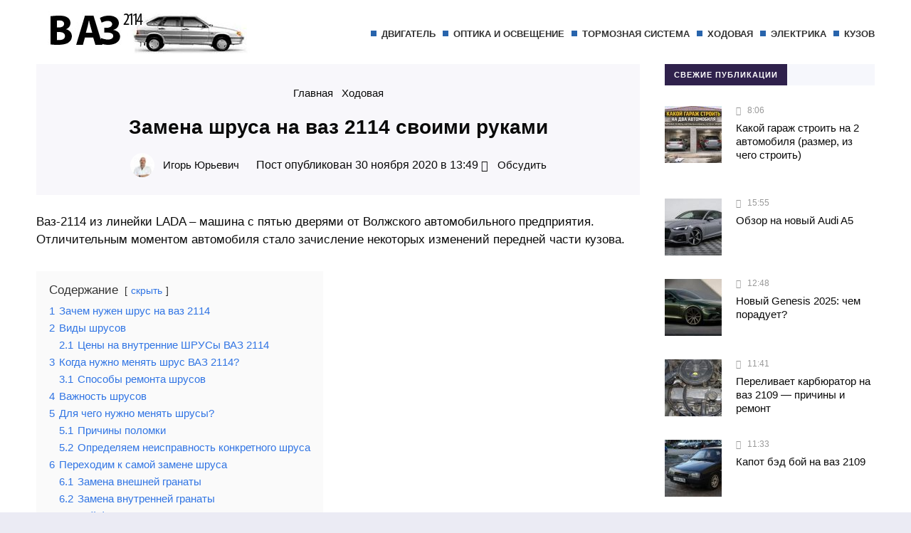

--- FILE ---
content_type: text/html; charset=UTF-8
request_url: https://provaz2114.ru/hodovaya/zamena-shrusa-na-vaz-2114-svoimi-rukami.html
body_size: 16272
content:
<!DOCTYPE html><html lang="ru-RU" class="no-js"><head>  <script>window.yaContextCb=window.yaContextCb||[]</script> <script src="https://yandex.ru/ads/system/context.js" async></script>  <script>window.yaContextCb.push(()=>{
  Ya.Context.AdvManager.render({
    type: 'floorAd',    
    blockId: 'R-A-506043-9'
  })
})</script> <meta name="f715350c151e395ac9c16801a6d45d57" content=""><meta charset="UTF-8"><meta name="viewport" content="width=device-width, initial-scale=1"><link rel="profile" href="https://gmpg.org/xfn/11"> <script data-ad-client="ca-pub-4301147680884978" async src="https://pagead2.googlesyndication.com/pagead/js/adsbygoogle.js"></script> <meta name='robots' content='index, follow, max-image-preview:large, max-snippet:-1, max-video-preview:-1' /><link media="all" href="https://provaz2114.ru/wp-content/cache/autoptimize/css/autoptimize_1888cd58a80f98b786185ff7764a2278.css" rel="stylesheet"><title>Замена шруса на ваз 2114 своими руками</title><meta name="description" content="Если вам необходима замена шруса на ваз 2114 своими руками вы можете сделать это бде проблем по этому пошаговому руководству." /><link rel="canonical" href="https://provaz2114.ru/hodovaya/zamena-shrusa-na-vaz-2114-svoimi-rukami.html" /><meta property="og:locale" content="ru_RU" /><meta property="og:type" content="article" /><meta property="og:title" content="Замена шруса на ваз 2114 своими руками" /><meta property="og:description" content="Если вам необходима замена шруса на ваз 2114 своими руками вы можете сделать это бде проблем по этому пошаговому руководству." /><meta property="og:url" content="https://provaz2114.ru/hodovaya/zamena-shrusa-na-vaz-2114-svoimi-rukami.html" /><meta property="og:site_name" content="ПроВАЗ 2114" /><meta property="article:published_time" content="2020-11-30T10:49:57+00:00" /><meta property="article:modified_time" content="2020-11-30T10:53:05+00:00" /><meta property="og:image" content="https://provaz2114.ru/wp-content/uploads/2020/11/zamena-shrusa-na-vaz-2114-svoimi-rukami.jpg" /><meta property="og:image:width" content="836" /><meta property="og:image:height" content="623" /><meta property="og:image:type" content="image/jpeg" /><meta name="author" content="Игорь Юрьевич" /><meta name="twitter:card" content="summary_large_image" /><meta name="twitter:label1" content="Написано автором" /><meta name="twitter:data1" content="Игорь Юрьевич" /> <script type="application/ld+json" class="yoast-schema-graph">{"@context":"https://schema.org","@graph":[{"@type":"Article","@id":"https://provaz2114.ru/hodovaya/zamena-shrusa-na-vaz-2114-svoimi-rukami.html#article","isPartOf":{"@id":"https://provaz2114.ru/hodovaya/zamena-shrusa-na-vaz-2114-svoimi-rukami.html"},"author":{"name":"Игорь Юрьевич","@id":"https://provaz2114.ru/#/schema/person/527a7e86d59d5d89235f0a63bb7e49bc"},"headline":"Замена шруса на ваз 2114 своими руками","datePublished":"2020-11-30T10:49:57+00:00","dateModified":"2020-11-30T10:53:05+00:00","mainEntityOfPage":{"@id":"https://provaz2114.ru/hodovaya/zamena-shrusa-na-vaz-2114-svoimi-rukami.html"},"wordCount":1065,"commentCount":0,"image":{"@id":"https://provaz2114.ru/hodovaya/zamena-shrusa-na-vaz-2114-svoimi-rukami.html#primaryimage"},"thumbnailUrl":"https://provaz2114.ru/wp-content/uploads/2020/11/zamena-shrusa-na-vaz-2114-svoimi-rukami.jpg","articleSection":["Ходовая"],"inLanguage":"ru-RU","potentialAction":[{"@type":"CommentAction","name":"Comment","target":["https://provaz2114.ru/hodovaya/zamena-shrusa-na-vaz-2114-svoimi-rukami.html#respond"]}]},{"@type":"WebPage","@id":"https://provaz2114.ru/hodovaya/zamena-shrusa-na-vaz-2114-svoimi-rukami.html","url":"https://provaz2114.ru/hodovaya/zamena-shrusa-na-vaz-2114-svoimi-rukami.html","name":"Замена шруса на ваз 2114 своими руками","isPartOf":{"@id":"https://provaz2114.ru/#website"},"primaryImageOfPage":{"@id":"https://provaz2114.ru/hodovaya/zamena-shrusa-na-vaz-2114-svoimi-rukami.html#primaryimage"},"image":{"@id":"https://provaz2114.ru/hodovaya/zamena-shrusa-na-vaz-2114-svoimi-rukami.html#primaryimage"},"thumbnailUrl":"https://provaz2114.ru/wp-content/uploads/2020/11/zamena-shrusa-na-vaz-2114-svoimi-rukami.jpg","datePublished":"2020-11-30T10:49:57+00:00","dateModified":"2020-11-30T10:53:05+00:00","author":{"@id":"https://provaz2114.ru/#/schema/person/527a7e86d59d5d89235f0a63bb7e49bc"},"description":"Если вам необходима замена шруса на ваз 2114 своими руками вы можете сделать это бде проблем по этому пошаговому руководству.","breadcrumb":{"@id":"https://provaz2114.ru/hodovaya/zamena-shrusa-na-vaz-2114-svoimi-rukami.html#breadcrumb"},"inLanguage":"ru-RU","potentialAction":[{"@type":"ReadAction","target":["https://provaz2114.ru/hodovaya/zamena-shrusa-na-vaz-2114-svoimi-rukami.html"]}]},{"@type":"ImageObject","inLanguage":"ru-RU","@id":"https://provaz2114.ru/hodovaya/zamena-shrusa-na-vaz-2114-svoimi-rukami.html#primaryimage","url":"https://provaz2114.ru/wp-content/uploads/2020/11/zamena-shrusa-na-vaz-2114-svoimi-rukami.jpg","contentUrl":"https://provaz2114.ru/wp-content/uploads/2020/11/zamena-shrusa-na-vaz-2114-svoimi-rukami.jpg","width":836,"height":623},{"@type":"BreadcrumbList","@id":"https://provaz2114.ru/hodovaya/zamena-shrusa-na-vaz-2114-svoimi-rukami.html#breadcrumb","itemListElement":[{"@type":"ListItem","position":1,"name":"Главная страница","item":"https://provaz2114.ru/"},{"@type":"ListItem","position":2,"name":"Замена шруса на ваз 2114 своими руками"}]},{"@type":"WebSite","@id":"https://provaz2114.ru/#website","url":"https://provaz2114.ru/","name":"ПроВАЗ 2114","description":"полезные советы по ремонту ваз 2114","potentialAction":[{"@type":"SearchAction","target":{"@type":"EntryPoint","urlTemplate":"https://provaz2114.ru/?s={search_term_string}"},"query-input":{"@type":"PropertyValueSpecification","valueRequired":true,"valueName":"search_term_string"}}],"inLanguage":"ru-RU"},{"@type":"Person","@id":"https://provaz2114.ru/#/schema/person/527a7e86d59d5d89235f0a63bb7e49bc","name":"Игорь Юрьевич","image":{"@type":"ImageObject","inLanguage":"ru-RU","@id":"https://provaz2114.ru/#/schema/person/image/","url":"https://secure.gravatar.com/avatar/bed619549a0ac3de853cee80827bbaf6f87776fac84bfb7eb46084416c28ab00?s=96&d=mm&r=g","contentUrl":"https://secure.gravatar.com/avatar/bed619549a0ac3de853cee80827bbaf6f87776fac84bfb7eb46084416c28ab00?s=96&d=mm&r=g","caption":"Игорь Юрьевич"},"description":"Сколько себя помню, занимаюсь автомобилями марки ВАЗ, долго проработал в сервисе. Если у вас возникли, какие либо вопросы по статье, задавайте их в комментариях."}]}</script> <link href='https://fonts.gstatic.com' crossorigin='anonymous' rel='preconnect' /><link rel="alternate" title="oEmbed (JSON)" type="application/json+oembed" href="https://provaz2114.ru/wp-json/oembed/1.0/embed?url=https%3A%2F%2Fprovaz2114.ru%2Fhodovaya%2Fzamena-shrusa-na-vaz-2114-svoimi-rukami.html" /><link rel="alternate" title="oEmbed (XML)" type="text/xml+oembed" href="https://provaz2114.ru/wp-json/oembed/1.0/embed?url=https%3A%2F%2Fprovaz2114.ru%2Fhodovaya%2Fzamena-shrusa-na-vaz-2114-svoimi-rukami.html&#038;format=xml" /><link rel='stylesheet' id='dashicons-css' href='https://provaz2114.ru/wp-includes/css/dashicons.min.css' type='text/css' media='all' /><link rel="https://api.w.org/" href="https://provaz2114.ru/wp-json/" /><link rel="alternate" title="JSON" type="application/json" href="https://provaz2114.ru/wp-json/wp/v2/posts/2444" /><style>.logo-title a{background-image: url('https://provaz2114.ru/wp-content/uploads/2020/12/logotip.jpg'); background-repeat: no-repeat;  width: 300px; height:80px} .maincol{float:left; margin-right: 3%} @media only screen and (max-width:1024px){.gp-mob-menu-wrap{padding-top: 50px}.gp-mob-menu-close {top:0}}#backtop {bottom:15px}a, .cat-col-item-no-thumb .home-cat-title a, .more-news-item h2 a, .gp-recent-posts-widget ul li a, ol.commentlist li .reply, .next-title a,.prev-title a{color:#0a0a0a}.text-title a {color:#333333} .post-content a  {color: #0a0a0a}a:hover, .post-content  a:hover, h2.post-title a:hover,   ol.commentlist li .reply:hover, .post-header a:hover, .cat-col-item-no-thumb .home-cat-title a:hover, .more-news-item h2 a:hover, .gp-recent-posts-widget ul li a:hover, .next-title a:hover,.prev-title a:hover, .gp-comment-form .gp-wpcf7-note a:hover, .logged-in-as a:hover, .gp-post-tags a:hover  {color: #0a0a0a}body{background: #EBEBF4; color:#0a0a0a} .top-header{background:#12c2e9; background:-webkit-linear-gradient(to right, #12c2e9, #c471ed); background:linear-gradient(to right, #12c2e9, #c471ed)}ul.top-header-nav li a{color:#fff}.top-header-menu::-webkit-scrollbar-thumb{background:#ac76e2}.toggle-search {background:#12c2e9; color:#fff}.menunav li a, .menunav .sf-sub-indicator:after {color:#333}.menunav li a:before {background: #2864ac}.menunav ul li ul {background:#fff}.menunav ul li ul li a, .menunav ul.sub-menu .sf-sub-indicator:after{color:#333} #menu-icon, .gp-mob-menu-close, .mob-search  .searchSubmit {color: #fff;  background: #ee4540}@media only screen and (max-width:1100px){ .gp-mob-menu {background:#333} .menunav li a, .mob-search .s {color:#fff!important}.gp-mob-menu-title {color: #666;  border-bottom: 1px solid #666} .menunav ul li ul{border-left:5px solid #5bd1d7}.gp-mob-menu::-webkit-scrollbar-thumb{background:#ac76e2}}.home-cat1 {background:#ff487e}.home-cat2 span{background:#b96b9f}.home-cat3 span{background:#22b9ca}.home-cat4 span{background:#69779b}.home-cat5 span{background:#bf81ff}.home-cat6 span{background:#32dbc6}.home-cat7 span{background:#7194fc}.home-cat8 span{background:#f77fee}#backtop,  .toggle-comments, .comment-form input[type="submit"], .comments-box .navigation .nav-previous a:before, .comments-box .navigation .nav-next a:before, .widget #searchsubmit,   a.read-more, .wp-pagenavi a:hover, .owl-prev,.owl-next, .owl-dot.active span,.owl-dot:hover span,.owl-prev,.owl-next, .wpcf7 input[type="submit"], .gp404 .searchSubmit, .post-password-form input[type="submit"]{color:#ffffff; background:#15378e} #backtop:hover,  .toggle-comments:hover, .comment-form input[type="submit"]:hover, .widget #searchsubmit:hover, a.read-more:hover,   .owl-prev:hover,.owl-next:hover, .wpcf7 input[type="submit"]:hover, .gp404 .searchSubmit:hover, .post-password-form input[type="submit"]:hover{color:#ffffff; background:#113f67}.footer-content{background:#12c2e9; background:-webkit-linear-gradient(to right, #12c2e9, #9e774b); background:linear-gradient(to right, #12c2e9, #9e774b)}.footer-content,.footer-content a{color:#fff}.footer-content a:hover{color:#333}blockquote {background: #f7f6fb; color:#444444; border-left:10px solid #3a97f8}.widget-title span{color:#fff;margin:0;background:#2f214c}.comments-box{height:auto;width:100%;transition:all .5s ease;overflow:visible; margin-top: 50px}a.page-numbers, a.post-page-numbers{background-color:#f7f6fb; color:#333333}.nav-links .current, a.page-numbers:hover, .post-page-numbers.current, a.post-page-numbers:hover  {background-color:#00b09b; color:#ffffff}.gp-about-mail:before,.gp-about-phone:before,.gp-about-legal:before{background:#12c2e9}.post-header{background:rgba(247,246,251,0.8)}#comments {display: block; height: 50px}</style> <script type="text/javascript" >(function(m,e,t,r,i,k,a){m[i]=m[i]||function(){(m[i].a=m[i].a||[]).push(arguments)};
        m[i].l=1*new Date();k=e.createElement(t),a=e.getElementsByTagName(t)[0],k.async=1,k.src=r,a.parentNode.insertBefore(k,a)})
    (window, document, "script", "https://mc.yandex.ru/metrika/tag.js", "ym");

    ym(53995492, "init", {
        id:53995492,
        clickmap:true,
        trackLinks:true,
        accurateTrackBounce:false,
        webvisor:true,
	        });</script> <noscript><div><img src="https://mc.yandex.ru/watch/53995492" style="position:absolute; left:-9999px;" alt="" /></div></noscript><link rel="icon" href="https://provaz2114.ru/wp-content/uploads/2019/06/logotip-1.jpg" sizes="32x32" /><link rel="icon" href="https://provaz2114.ru/wp-content/uploads/2019/06/logotip-1.jpg" sizes="192x192" /><link rel="apple-touch-icon" href="https://provaz2114.ru/wp-content/uploads/2019/06/logotip-1.jpg" /><meta name="msapplication-TileImage" content="https://provaz2114.ru/wp-content/uploads/2019/06/logotip-1.jpg" /><meta name="google-site-verification" content="J4O7SXrV3BBXYV5OV3z-KTr3vad0dtVsVb7NrfA3qg4" /></head><body data-rsssl=1 class="wp-singular post-template-default single single-post postid-2444 single-format-standard wp-theme-citynews2" itemscope itemtype="http://schema.org/WebPage"><div class="wrap"><header class="gp-clearfix"  itemscope itemtype="http://schema.org/WPHeader"><div class="port"><div class="site-title logo-title"> <span itemprop="name"><a href="/">ПроВАЗ 2114</a></span></div><div class="gp-mob-panel"> <!--noindex--><a  id="menu-icon" rel="nofollow" href="#"></a><!--/noindex--></div><div class="gp-mob-menu"><div class="gp-mob-menu-wrap"><div class="gp-mob-menu-close"></div> <span class="gp-mob-menu-title">Меню сайта</span><div id="menu" class="menunav" itemscope itemtype="http://www.schema.org/SiteNavigationElement"><div class="menu-glavnoe-menyu-container"><ul id="menu-glavnoe-menyu" class="top-menu sf-menu"><li id="menu-item-24" class="menu-item menu-item-type-taxonomy menu-item-object-category menu-item-24"><a href="https://provaz2114.ru/dvigatel" itemprop="url"><span itemprop="name">Двигатель</span></a></li><li id="menu-item-25" class="menu-item menu-item-type-taxonomy menu-item-object-category menu-item-25"><a href="https://provaz2114.ru/optika-i-osveshhenie" itemprop="url"><span itemprop="name">Оптика и освещение</span></a></li><li id="menu-item-26" class="menu-item menu-item-type-taxonomy menu-item-object-category menu-item-26"><a href="https://provaz2114.ru/tormoznaya-sistema" itemprop="url"><span itemprop="name">Тормозная система</span></a></li><li id="menu-item-27" class="menu-item menu-item-type-taxonomy menu-item-object-category current-post-ancestor current-menu-parent current-post-parent menu-item-27"><a href="https://provaz2114.ru/hodovaya" itemprop="url"><span itemprop="name">Ходовая</span></a></li><li id="menu-item-49" class="menu-item menu-item-type-taxonomy menu-item-object-category menu-item-49"><a href="https://provaz2114.ru/elektrika" itemprop="url"><span itemprop="name">Электрика</span></a></li><li id="menu-item-188" class="menu-item menu-item-type-taxonomy menu-item-object-category menu-item-188"><a href="https://provaz2114.ru/kuzov" itemprop="url"><span itemprop="name">Кузов</span></a></li></ul></div></div><span class="gp-mob-menu-title">Поиск по сайту</span><div class="mob-search gp-clearfix"><form method="get" class="searchform" action="https://provaz2114.ru/"> <input type="text" class="s" name="s" onblur="if(this.value=='')this.value='Что будем искать?';" onfocus="if(this.value=='Что будем искать?')this.value='';" value="Что будем искать?"> <input type="submit" class="searchSubmit" value="Найти"></form></div></div></div></div></header><main class="gp-clearfix"><div class="port gp-clearfix"><div class="maincol"><article id="post-2444" class="gp-clearfix post-2444 post type-post status-publish format-standard has-post-thumbnail hentry category-hodovaya"  itemscope itemtype="http://schema.org/NewsArticle"><div class="post-header"><div class="breadcrumbs gp-clearfix" itemscope itemtype="http://schema.org/BreadcrumbList"><span itemprop="itemListElement" itemscope itemtype="http://schema.org/ListItem"><a class="breadcrumbs__link" href="https://provaz2114.ru/" itemprop="item"><span itemprop="name">Главная</span></a><meta itemprop="position" content="1" /></span><span class="breadcrumbs__separator">&nbsp; <span class="dashicons dashicons-arrow-right-alt"></span> &nbsp;</span><span itemprop="itemListElement" itemscope itemtype="http://schema.org/ListItem"><a class="breadcrumbs__link" href="https://provaz2114.ru/hodovaya" itemprop="item"><span itemprop="name">Ходовая</span></a><meta itemprop="position" content="2" /></span></div><h1 class="post-title" itemprop="headline">Замена шруса на ваз 2114 своими руками</h1> <span class="entry-author" itemprop="author" content="Игорь Юрьевич"> <noscript><img class="avatar" src="https://provaz2114.ru/wp-content/uploads/2020/12/shostak-igor-viktorovich-40x40.jpg" alt="Игорь Юрьевич"></noscript><img class="lazyload avatar" src='data:image/svg+xml,%3Csvg%20xmlns=%22http://www.w3.org/2000/svg%22%20viewBox=%220%200%20210%20140%22%3E%3C/svg%3E' data-src="https://provaz2114.ru/wp-content/uploads/2020/12/shostak-igor-viktorovich-40x40.jpg" alt="Игорь Юрьевич"> <a href="https://provaz2114.ru/author/yurivemv">Игорь Юрьевич</a></span> Пост опубликован 30 ноября 2020 в 13:49 <span class="entry-comment"><!--noindex--><a 
href="#comments"rel="nofollow"> &nbsp;Обсудить</a><!--/noindex--> </span></div><div class="post-content" itemprop="articleBody"><p>Ваз-2114 из линейки LADA – машина с пятью дверями от Волжского автомобильного предприятия. Отличительным моментом автомобиля стало зачисление некоторых изменений передней части кузова.</p><div class="lwptoc lwptoc-autoWidth lwptoc-baseItems lwptoc-light lwptoc-notInherit" data-smooth-scroll="1" data-smooth-scroll-offset="24"><div class="lwptoc_i"><div class="lwptoc_header"> <b class="lwptoc_title">Содержание</b> <span class="lwptoc_toggle"> <a href="#" class="lwptoc_toggle_label" data-label="показать">скрыть</a> </span></div><div class="lwptoc_items lwptoc_items-visible"><div class="lwptoc_itemWrap"><div class="lwptoc_item"> <a href="#Zacem_nuzen_srus_na_vaz_2114"> <span class="lwptoc_item_number">1</span> <span class="lwptoc_item_label">Зачем нужен шрус на ваз 2114</span> </a></div><div class="lwptoc_item"> <a href="#Vidy_srusov"> <span class="lwptoc_item_number">2</span> <span class="lwptoc_item_label">Виды шрусов</span> </a><div class="lwptoc_itemWrap"><div class="lwptoc_item"> <a href="#Ceny_na_vnutrennie_SRUSy_VAZ_2114"> <span class="lwptoc_item_number">2.1</span> <span class="lwptoc_item_label">Цены на внутренние ШРУСы ВАЗ 2114</span> </a></div></div></div><div class="lwptoc_item"> <a href="#Kogda_nuzno_menat_srus_VAZ_2114"> <span class="lwptoc_item_number">3</span> <span class="lwptoc_item_label">Когда нужно менять шрус ВАЗ 2114?</span> </a><div class="lwptoc_itemWrap"><div class="lwptoc_item"> <a href="#Sposoby_remonta_srusov"> <span class="lwptoc_item_number">3.1</span> <span class="lwptoc_item_label">Способы ремонта шрусов</span> </a></div></div></div><div class="lwptoc_item"> <a href="#Vaznost_srusov"> <span class="lwptoc_item_number">4</span> <span class="lwptoc_item_label">Важность шрусов</span> </a></div><div class="lwptoc_item"> <a href="#Dla_cego_nuzno_menat_srusy"> <span class="lwptoc_item_number">5</span> <span class="lwptoc_item_label">Для чего нужно менять шрусы?</span> </a><div class="lwptoc_itemWrap"><div class="lwptoc_item"> <a href="#Priciny_polomki"> <span class="lwptoc_item_number">5.1</span> <span class="lwptoc_item_label">Причины поломки</span> </a></div><div class="lwptoc_item"> <a href="#Opredelaem_neispravnost_konkretnogo_srusa"> <span class="lwptoc_item_number">5.2</span> <span class="lwptoc_item_label">Определяем неисправность конкретного шруса</span> </a></div></div></div><div class="lwptoc_item"> <a href="#Perehodim_k_samoj_zamene_srusa"> <span class="lwptoc_item_number">6</span> <span class="lwptoc_item_label">Переходим к самой замене шруса</span> </a><div class="lwptoc_itemWrap"><div class="lwptoc_item"> <a href="#Zamena_vnesnej_granaty"> <span class="lwptoc_item_number">6.1</span> <span class="lwptoc_item_label">Замена внешней гранаты</span> </a></div><div class="lwptoc_item"> <a href="#Zamena_vnutrennej_granaty"> <span class="lwptoc_item_number">6.2</span> <span class="lwptoc_item_label">Замена внутренней гранаты</span> </a></div></div></div><div class="lwptoc_item"> <a href="#U_kakoj_firmy_vygodnee_kupit_granaty"> <span class="lwptoc_item_number">7</span> <span class="lwptoc_item_label">У какой фирмы выгоднее купить гранаты?</span> </a><div class="lwptoc_itemWrap"><div class="lwptoc_item"> <a href="#Posledstvia_zameny"> <span class="lwptoc_item_number">7.1</span> <span class="lwptoc_item_label">Последствия замены</span> </a></div></div></div></div></div></div></div><h2><span id="Zacem_nuzen_srus_na_vaz_2114">Зачем нужен шрус на ваз 2114</span></h2><p>Гранаты, или по-другому шарниры равных угловых скоростей позволяют автомобилю свободно поворачивать в разные стороны, а также обеспечивают энергию вращения колёс машины. Они являются важнейшими частями автомобиля, поэтому за ними необходимо тщательно следить и ухаживать.</p><p><iframe title="КАК ПОМЕНЯТЬ ВНУТРЕННИЙ ШРУС (ГРАНАТУ). ВАЗ 2114" width="500" height="281" data-src="https://www.youtube.com/embed/iWO_oK-DDNU?feature=oembed" frameborder="0" allow="accelerometer; autoplay; clipboard-write; encrypted-media; gyroscope; picture-in-picture; web-share" referrerpolicy="strict-origin-when-cross-origin" allowfullscreen></iframe></p><h2><span id="Vidy_srusov">Виды шрусов</span></h2><ul><li><em>Шариковый</em>. Самый работоспособный и проверенный вид шрусов.</li><li><em>Трипоидный</em>. Применяется не только в легковужках, но и в грузовиках и так далее. Вместо шариков у него задействованы ролики.</li><li><em>Спаренный</em>. У данного вида более прочный материал и более плавное движение.</li><li><em>Кулачковый</em>. Предназначен для тяжеловесов: грузовики, автобусы, фуры и т.д. Структурой являются 2 вилки, которые способны выдержать огромные нагрузки, и парочка фасонных дисков.</li></ul><p><img itemprop="image" class="alignnone wp-image-2448" data-src="https://provaz2114.ru/wp-content/uploads/2020/11/1.jpg" alt="1" width="150" height="131" srcset="https://provaz2114.ru/wp-content/uploads/2020/11/1.jpg 681w, https://provaz2114.ru/wp-content/uploads/2020/11/1-300x263.jpg 300w" sizes="(max-width: 150px) 100vw, 150px"><img itemprop="image" class="alignnone wp-image-2449" data-src="https://provaz2114.ru/wp-content/uploads/2020/11/2.jpg" alt="2" width="150" height="116" srcset="https://provaz2114.ru/wp-content/uploads/2020/11/2.jpg 544w, https://provaz2114.ru/wp-content/uploads/2020/11/2-300x231.jpg 300w" sizes="(max-width: 150px) 100vw, 150px"><img itemprop="image" class="alignnone wp-image-2450" data-src="https://provaz2114.ru/wp-content/uploads/2020/11/3.jpg" alt="3" width="150" height="120" srcset="https://provaz2114.ru/wp-content/uploads/2020/11/3.jpg 608w, https://provaz2114.ru/wp-content/uploads/2020/11/3-300x240.jpg 300w" sizes="(max-width: 150px) 100vw, 150px"><img itemprop="image" class="alignnone wp-image-2451" data-src="https://provaz2114.ru/wp-content/uploads/2020/11/4.jpg" alt="4" width="150" height="130" srcset="https://provaz2114.ru/wp-content/uploads/2020/11/4.jpg 654w, https://provaz2114.ru/wp-content/uploads/2020/11/4-300x261.jpg 300w" sizes="(max-width: 150px) 100vw, 150px"><img itemprop="image" class="alignnone wp-image-2452" data-src="https://provaz2114.ru/wp-content/uploads/2020/11/5.jpg" alt="5" width="150" height="120" srcset="https://provaz2114.ru/wp-content/uploads/2020/11/5.jpg 603w, https://provaz2114.ru/wp-content/uploads/2020/11/5-300x240.jpg 300w" sizes="(max-width: 150px) 100vw, 150px"></p><h3><span id="Ceny_na_vnutrennie_SRUSy_VAZ_2114"><span id="___2114">Цены на внутренние ШРУСы ВАЗ 2114</span></span></h3><table id="tablepress-4" class="tablepress tablepress-id-4"><thead><tr class="row-1 odd"><th class="column-1">Производитель</th><th class="column-2">Цена (руб)</th></tr></thead><tbody class="row-hover"><tr class="row-2 even"><td class="column-1">LADA (АвтоВАЗ)</td><td class="column-2">1500</td></tr><tr class="row-3 odd"><td class="column-1">БелМаг</td><td class="column-2">1200-1250</td></tr><tr class="row-4 even"><td class="column-1">Loebro (GKN)</td><td class="column-2">2000</td></tr><tr class="row-5 odd"><td class="column-1">Hola</td><td class="column-2">1600-1650</td></tr><tr class="row-6 even"><td class="column-1">Kraft</td><td class="column-2">1600</td></tr><tr class="row-7 odd"><td class="column-1">GLO</td><td class="column-2">1500-1600</td></tr><tr class="row-8 even"><td class="column-1">FINWHALE</td><td class="column-2">1800</td></tr><tr class="row-9 odd"><td class="column-1">Фенокс</td><td class="column-2">1250-1300</td></tr><tr class="row-10 even"><td class="column-1">PILENGA</td><td class="column-2">1100-1150</td></tr><tr class="row-11 odd"><td class="column-1">TRIALLI</td><td class="column-2">1600</td></tr></tbody></table><h2><span id="Kogda_nuzno_menat_srus_VAZ_2114">Когда нужно менять шрус ВАЗ 2114?</span></h2><p><img itemprop="image" class=" wp-image-2282 alignright" data-src="https://provaz2114.ru/wp-content/uploads/2020/03/prodlenie-resursa-forsunok.png" alt="Продление ресурса форсунок" width="210" height="210" srcset="https://provaz2114.ru/wp-content/uploads/2020/03/prodlenie-resursa-forsunok.png 341w, https://provaz2114.ru/wp-content/uploads/2020/03/prodlenie-resursa-forsunok-300x300.png 300w, https://provaz2114.ru/wp-content/uploads/2020/03/prodlenie-resursa-forsunok-150x150.png 150w" sizes="(max-width: 210px) 100vw, 210px">Шарниры по словам сайта provaz2114.ru большую часть работают по большой нагрузке. Даже, несмотря на то, что срок службы у шрусов очень большой, рано или поздно они изнашиваются. При поездке могут быть слышны щелкающие звуки. Они сообщают о дефекте шарниров. Именно тогда нужно их менять. Для того, чтобы удостовериться о неисправности шарниров, достаточно выворачивать руль в разные стороны до упора и отпустить. Если при этом слышен скрипящий звук, гранаты пора менять.</p><h3><span id="Sposoby_remonta_srusov">Способы ремонта шрусов</span></h3><ol><li>Замена шарниров (в случаях, когда уже ничего нельзя исправить, приходиться покупать новые запчасти);</li><li>Замена сепаратора и подшипников;</li><li>Смена сторон гранаты (если изношенна только одна сторона шарниров, то их можно поменять, однако при поездке с задней передачи будут слышны трескающиеся звуки);</li></ol><h2><span id="Vaznost_srusov">Важность шрусов</span></h2><p><img itemprop="image" class="size-full wp-image-1304 alignright" data-src="https://provaz2114.ru/wp-content/uploads/2020/02/1-7.jpg" alt="1" width="96" height="80">Внутренний шарнир более габаритнее своего братца, соответственно и дороже, так как выполняет более важную роль. Он передаёт вращение к валу от передачи. Также он устанавливается внутри корпуса коробки передач. Максимальный угол поворота у внутренней гранаты составяет 20 градусов.</p><p>Наружный шарнир служит для того, чтобы вращать ступицу колеса, и поэтому, в нём предугаданы посадочные шлицы. У наружной гранаты не так много свободного пространства, поэтому она уступает в размере. Устанавливается у самого колеса.</p><h2><span id="Dla_cego_nuzno_menat_srusy">Для чего нужно менять шрусы?</span></h2><p>Если вы обнаружили дефекты в пыльнике, или его загрязнение, обязательно нужно его заменить. В ином случае как мы не раз обсуждали на сайте provaz2114.ru данный элемент сломается, появиться надобность покупать новую деталь. На будущее: вряд ли кому то будет выгодно покупать другие запчасти, когда можно просто ухаживать и контролировать старые. Однако же, если всё-таки поломка случилась, необходимо знать что шрусы стоят примерно от 1000 до 2500, и менять их всё равно придётся. Если машина придет в негодность, то при повороте руля, шарниры могут развалиться на две части. При этом может вытечеть масло, и тогда продолжить свой путь уже не получится.</p><div id="attachment_2453" style="width: 714px" class="wp-caption aligncenter"><img aria-describedby="caption-attachment-2453" itemprop="image" class="wp-image-2453 size-full" data-src="https://provaz2114.ru/wp-content/uploads/2020/11/sharikovyj-shrus.gif" alt="шариковый шрус" width="704" height="469"><p id="caption-attachment-2453" class="wp-caption-text">шариковый шрус</p></div><h3><span id="Priciny_polomki">Причины поломки</span></h3><ol><li><img itemprop="image" class="size-full wp-image-1304 alignright" data-src="https://provaz2114.ru/wp-content/uploads/2020/02/1-7.jpg" alt="1" width="96" height="80">Малое количество смазки (износ шарниров);</li><li>Повреждение или загрязнение пыльника (разрыв пыльника);</li><li>Тяжелые нагрузки.</li><li>Плохие дороги с ямами, кочками, неровными поверхностями;</li><li>Слишком агрессивное поведение водителя на дороге, резкие движения;</li></ol><p>Постарайтесь как можно чаще и обильнее смазывать шарниры, ведь по большей части всё начинается именно с них.</p><h3><span id="Opredelaem_neispravnost_konkretnogo_srusa">Определяем неисправность конкретного шруса</span></h3><p><img itemprop="image" class="wp-image-1303 alignright" data-src="https://provaz2114.ru/wp-content/uploads/2020/02/proyavlenie-neispravnostej-u-datchika-skorosti-vaz-2114.jpg" alt="Проявление-неисправностей-у-датчика-скорости-ВАЗ-2114" width="256" height="148" srcset="https://provaz2114.ru/wp-content/uploads/2020/02/proyavlenie-neispravnostej-u-datchika-skorosti-vaz-2114.jpg 900w, https://provaz2114.ru/wp-content/uploads/2020/02/proyavlenie-neispravnostej-u-datchika-skorosti-vaz-2114-300x173.jpg 300w, https://provaz2114.ru/wp-content/uploads/2020/02/proyavlenie-neispravnostej-u-datchika-skorosti-vaz-2114-768x444.jpg 768w" sizes="(max-width: 256px) 100vw, 256px">Неприятный звук, в виде хруста у наружного шарнира слышен при резком повороте руля и давлении на газ.</p><p>Если вы едите по неровной дороге, где полно ям, и слышите хруст, то у вас проблемы с внутренним шарниром.</p><h2><span id="Perehodim_k_samoj_zamene_srusa">Переходим к самой замене шруса</span></h2><p>Инструменты, которые понадобяться.</p><p><em><img itemprop="image" class="wp-image-1366 alignright" data-src="https://provaz2114.ru/wp-content/uploads/2020/02/neobhodimye-instrumenty.jpg" alt="Необходимые инструменты" width="357" height="243" srcset="https://provaz2114.ru/wp-content/uploads/2020/02/neobhodimye-instrumenty.jpg 796w, https://provaz2114.ru/wp-content/uploads/2020/02/neobhodimye-instrumenty-300x204.jpg 300w, https://provaz2114.ru/wp-content/uploads/2020/02/neobhodimye-instrumenty-768x523.jpg 768w" sizes="(max-width: 357px) 100vw, 357px">Для замены наружного шарнира нам понадобятся:</em></p><ul><li>Торцевая головка на 30мм;</li><li>Торцевая головка на 19мм;</li><li>Торцевая головка на 16мм;</li><li>Домкрат;</li><li>Кусачки;</li><li>Качественный вороток;</li><li>Брусок из дерева;</li><li>Многофункциональные щипцы и плоскогубцы;</li><li>Помощник (в случае, если самостоятельно вы не справитесь).</li></ul><h3><span id="Zamena_vnesnej_granaty">Замена внешней гранаты</span></h3><p><img itemprop="image" class="size-full wp-image-2454 aligncenter" data-src="https://provaz2114.ru/wp-content/uploads/2020/11/zamena-vneshnej-granaty.jpg" alt="Замена внешней гранаты" width="600" height="400" srcset="https://provaz2114.ru/wp-content/uploads/2020/11/zamena-vneshnej-granaty.jpg 600w, https://provaz2114.ru/wp-content/uploads/2020/11/zamena-vneshnej-granaty-300x200.jpg 300w" sizes="(max-width: 600px) 100vw, 600px"></p><ol><li>Снимем искусственную крышку гайки ступицы и расширим её;</li><li>Скрываем гайку;</li><li>Откручиваем колесо;</li><li>Откручиваем два болта крепежа шаровой;</li><li>Полностью убираем ступичную гайку;</li><li>Убираем из паза резинку, которая закрепляет тормозной шланг;</li><li>Вытягиваем ступицу в свою сторону (шарнир должен выйти из неё);</li><li>Если пыльник уже повреждён, наставляем трубу на внутреннюю часть гранаты и сбиваем его из посадочного места;</li><li>Снимаем металлическое кольцо на приводном валу. Кольцо нужно будет также заменить;</li><li>Частично заполняем шарнир смазкой;</li><li>Одеваем кольцо на приводной вал;</li><li>Немного промазать смазкой пыльник, одеть его на приводной вал;</li><li>Одеваем шурс на шлицы на приводном валу и набиваем его через деревянный брусок;</li><li>Передвигаем пыльник в упор к шарниру и закрепляем его на одной стороне при помощи хомута. Хомут затянуть плоскогубцами;</li><li>Также нужно сделать с другой стороной;</li><li>Монтируем шрус в ступицу, устанавливаем шайбу и наживляем ступичную гайку;</li><li>Прикручиваем два болта шаровой. Дучше всего использовать монтировку, чтобы было удобнее отжать рычаг и совместить отверстия крепления шаровой;</li><li>Устанавливаем резину в паз, которая фиксирует тормозной шланг;</li><li>Устанавливаем колесо и снимаем машину с домкрата;</li><li>Затягиваем ступичную гайку;</li><li>Поднимаем машину и снимаем колесо;</li><li>Завальцовываем гайку и закручиваем полностью колесо.</li></ol><h3><span id="Zamena_vnutrennej_granaty">Замена внутренней гранаты</span></h3><p><img itemprop="image" class="size-full wp-image-2455 aligncenter" data-src="https://provaz2114.ru/wp-content/uploads/2020/11/zamena-vnutrennej-granaty.jpg" alt="Замена внутренней гранаты" width="854" height="480" srcset="https://provaz2114.ru/wp-content/uploads/2020/11/zamena-vnutrennej-granaty.jpg 854w, https://provaz2114.ru/wp-content/uploads/2020/11/zamena-vnutrennej-granaty-300x169.jpg 300w, https://provaz2114.ru/wp-content/uploads/2020/11/zamena-vnutrennej-granaty-768x432.jpg 768w" sizes="(max-width: 854px) 100vw, 854px"></p><ol><li>Для начала срываем гайку с привода;</li><li>Берем головку на 30 и частично откручиваем колесо;</li><li>Поднимаем машину (можно сделать вторым или первым пунктом);</li><li>Полностью откручиваем колесо;</li><li>Откручиваем рулевую тягу;</li><li>Берём гайку на 19, откручиваем рулевую тягу;</li><li>Вставляем лом, делаем натяг и пытаемся выбивать, тяга соскочила;</li><li>Откручиваем два болта с двух сторон ключом на 17;</li><li>До конца выкручиваем гайку привода;</li><li>Убираем шайбу и стойку в сторону;</li><li>Вытаскиваем привод (перед тем как выдергивать, нужно полностью слить масло с коробки);</li><li>Снимаем старые зажимы, старую гранату просто сбиваем;</li><li>Хорошо промыть привод бензином;</li><li>Снимаем старое уплотнительное кольцо;</li><li>Немного смажем кожу, чтобы у нас легче налез на привод, одеваем на привод;</li><li>Вставляем новую гранату, засыпаем смазки, вставляем на место</li><li>Хорошенько заливаем смазкой, дальше все собираем в обратном порядке.</li></ol><h2><span id="U_kakoj_firmy_vygodnee_kupit_granaty">У какой фирмы выгоднее купить гранаты?</span></h2><p><em><img itemprop="image" class="size-full wp-image-1724 alignright" data-src="https://provaz2114.ru/wp-content/uploads/2020/02/czena-remonta.jpg" alt="цена ремонта" width="103" height="128">Так как ВАЗ-2114, наша «четырка» считается больше для молодёжи, то среди них больше всего выделяются фирмы:</em></p><ul><li>Lorbo</li><li>Hola</li><li>Kraft</li></ul><h3><span id="Posledstvia_zameny">Последствия замены</span></h3><p><img itemprop="image" class=" wp-image-1703 alignright" data-src="https://provaz2114.ru/wp-content/uploads/2020/02/voskl.png" alt="воскл" width="280" height="280" srcset="https://provaz2114.ru/wp-content/uploads/2020/02/voskl.png 512w, https://provaz2114.ru/wp-content/uploads/2020/02/voskl-300x300.png 300w, https://provaz2114.ru/wp-content/uploads/2020/02/voskl-150x150.png 150w" sizes="(max-width: 280px) 100vw, 280px">Результатом небрежного отношения к деталям машины зачастую приводит к последствиям. Загрязнение пыльника, быстрый износ запчастей и двух гранат. Если не вовремя приступить к замене пыльника и шрусов, автомобиль уже нельзя будет эксплуатировать с его истинным предназначением. Если хозяин машины постоянно проверяет обстановку пыльников и шарниров, то вероятность попадания грязи будет мала.</p><p>Если вы заметили разрывы и дыры на пыльнике, зашить их уже не получится, придётся покупать новые. При смене чехлов, надлежит также осмотреть шарниры, дабы удостовериться в их работоспособности. Данная процедура не отнимет у вас много времени, но сохранит целостность гранат и сэкономит ваши деньги.</p><p>После завершения монтажа, для проверки исправности всех деталей рекомендуется проехаться на машине. Сделав пару поворотов, если вы не услышите скрипящих звуков, поздравляем, вы всё сделали правильно!</p><p>Не забывайте время от времени следить за деталями и иногда их смазывать, и тогда они прослужат вам очень долго и качественно.</p><meta itemprop="author" content="Игорь Юрьевич"><meta itemprop="datePublished" content="2020-11-30T13:49:57+03:00"><meta itemprop="dateModified" content="2020-11-30"><link itemscope itemprop="mainEntityOfPage" itemtype="https://schema.org/WebPage" href="https://provaz2114.ru/hodovaya/zamena-shrusa-na-vaz-2114-svoimi-rukami.html"><meta itemprop="image" content=" https://provaz2114.ru/wp-content/uploads/2020/11/zamena-shrusa-na-vaz-2114-svoimi-rukami.jpg"><div itemprop="publisher" itemscope itemtype="https://schema.org/Organization"><div itemprop="logo" itemscope  itemtype="https://schema.org/ImageObject"><link itemprop="url image" href="https://provaz2114.ru/wp-content/uploads/2020/12/logotip.jpg"><meta itemprop="width" content="300"><meta itemprop="height" content="80"></div><meta itemprop="name" content="ПроВАЗ 2114"><meta itemprop="telephone" content="+7(123)456-78-90"><meta itemprop="address" content="Санкт-Петербург"></div></div><div class="post-footer gp-clearfix"><div class="ya-share-btns"> <!--noindex--> <script src="//yastatic.net/share2/share.js" async="async"></script> <div class="ya-share2" data-services="vkontakte,facebook,odnoklassniki,twitter,pocket,viber,whatsapp,skype,telegram"></div> <!--/noindex--></div><div class="gp-post-tags"></div></div></article><div class="post-navigation gp-clearfix"><div class="nav-box-prev"><div class="nav-box-item-wrapper"><div class="nav-box-item-img"  data-bg="https://provaz2114.ru/wp-content/uploads/2020/11/qip-shot-screen-25468-30.11.20.jpg"><a href="https://provaz2114.ru/hodovaya/kak-postavit-eur-na-vaz-2114-poshagovoe-rukovdstvo.html">Как поставить эур на ваз 2114 пошаговое руководство </a></div><div class="nav-box-item-caption"><div class="prev-desc">Предыдущая запись</div> <span class="prev-title"> <a href="https://provaz2114.ru/hodovaya/kak-postavit-eur-na-vaz-2114-poshagovoe-rukovdstvo.html">Как поставить эур на ваз 2114 пошаговое руководство </a></span></div></div></div><div class="nav-box-next"><div class="nav-box-item-wrapper"><div class="nav-box-item-img"  data-bg="https://provaz2114.ru/wp-content/uploads/2020/11/vugnat-vozduh-iz-systemu-vaz.jpg"><a href="https://provaz2114.ru/dvigatel/kak-vygnat-vozdushnuyu-probku-iz-sistemy-ohlazhdeniya-vaz-2114.html">Как выгнать воздушную пробку из системы охлаждения ваз 2114 </a></div><div class="nav-box-item-caption"><div class="next-desc">Следующая запись</div> <span class="next-title"> <a href="https://provaz2114.ru/dvigatel/kak-vygnat-vozdushnuyu-probku-iz-sistemy-ohlazhdeniya-vaz-2114.html">Как выгнать воздушную пробку из системы охлаждения ваз 2114 </a></span></div></div></div></div><div class="gp-banner"></div><div class="clear"></div><div  class="related-posts gp-clearfix"> <span class="related-title">Что еще почитать</span><div class="related-post cover-item"> <a href="https://provaz2114.ru/hodovaya/zamena-rulevyh-nakonechnikov-na-vaz-2114-svoimi-rukami.html"><img  itemprop="image"  data-src="https://provaz2114.ru/wp-content/uploads/2020/12/qip-shot-screen-26028-20.12.20-300x330.jpg" width="300" height="330"  alt="Замена рулевых наконечников на ваз 2114 своими руками"></a><div class="item-caption"> <span class="related-post-title" itemprop="headline"><a href="https://provaz2114.ru/hodovaya/zamena-rulevyh-nakonechnikov-na-vaz-2114-svoimi-rukami.html" rel="bookmark">Замена рулевых наконечников на ваз 2114 своими руками</a></span> <span class="entry-date">20.12.2020</span></div></div><div class="related-post cover-item"> <a href="https://provaz2114.ru/hodovaya/zamena-vyzhimnogo-podshipnika-vaz-2114.html"><img  itemprop="image"  data-src="https://provaz2114.ru/wp-content/uploads/2019/06/Zamena-vyzhimnogo-podshipnika-vaz-2114-300x330.jpg" width="300" height="330"  alt="Замена выжимного подшипника ваз 2114"></a><div class="item-caption"> <span class="related-post-title" itemprop="headline"><a href="https://provaz2114.ru/hodovaya/zamena-vyzhimnogo-podshipnika-vaz-2114.html" rel="bookmark">Замена выжимного подшипника ваз 2114</a></span> <span class="entry-date">27.06.2019</span></div></div><div class="related-post cover-item"> <a href="https://provaz2114.ru/hodovaya/razboltovka-vaz-2114.html"><img  itemprop="image"  data-src="https://provaz2114.ru/wp-content/uploads/2020/02/razboltovka-vaz-2114-300x330.jpg" width="300" height="330"  alt="Разболтовка ваз 2114"></a><div class="item-caption"> <span class="related-post-title" itemprop="headline"><a href="https://provaz2114.ru/hodovaya/razboltovka-vaz-2114.html" rel="bookmark">Разболтовка ваз 2114</a></span> <span class="entry-date">02.02.2020</span></div></div></div><div  class="comments-box gp-clearfix" > <a id="comments"></a><div class="gp-comment-form gp-clearfix"><div id="respond" class="comment-respond"><p id="reply-title" class="comment-title">Оставить комментарий <small><a rel="nofollow" id="cancel-comment-reply-link" href="/hodovaya/zamena-shrusa-na-vaz-2114-svoimi-rukami.html#respond" style="display:none;">Отменить ответ</a></small></p><p class="must-log-in">Для отправки комментария вам необходимо <a href="https://provaz2114.ru/wp-login.php?redirect_to=https%3A%2F%2Fprovaz2114.ru%2Fhodovaya%2Fzamena-shrusa-na-vaz-2114-svoimi-rukami.html">авторизоваться</a>.</p></div></div></div><div class="more-posts gp-clearfix"> <span class="more-posts-title">Что есть свеженького?</span><article id="post-9084"  class="post"> <a href="https://provaz2114.ru/sovety-avtomobilistu/kakoj-garazh-stroit-na-2-avtomobilya-razmer-iz-chego-stroit.html"><img  itemprop="image"  class="archive-thumb"  data-src="https://provaz2114.ru/wp-content/uploads/2025/12/screenshot_10-330x250.jpg" width="330" height="250"  alt="Какой гараж строить на 2 автомобиля (размер, из чего строить)"></a> <span class="entry-date"  itemprop="datePublished" content="2025-12-29T08:06:52+03:00">29.12.2025</span><h2 class="post-title" itemprop="headline"><a href="https://provaz2114.ru/sovety-avtomobilistu/kakoj-garazh-stroit-na-2-avtomobilya-razmer-iz-chego-stroit.html" rel="bookmark" itemprop="url">Какой гараж строить на 2 автомобиля (размер, из чего строить)</a></h2><p>Если у тебя в семье два автомобиля или ты просто хочешь нормальный запас по пространству, вопрос строительства...</p> <a class="read-more" href="https://provaz2114.ru/sovety-avtomobilistu/kakoj-garazh-stroit-na-2-avtomobilya-razmer-iz-chego-stroit.html" rel="bookmark" itemprop="url">Далее</a></article><article id="post-9079"  class="post"> <a href="https://provaz2114.ru/sovety-avtomobilistu/obzor-na-novyj-audi-a5.html"><img  itemprop="image"  class="archive-thumb"  data-src="https://provaz2114.ru/wp-content/uploads/2025/12/screenshot_2-330x250.jpg" width="330" height="250"  alt="Обзор на новый Audi A5"></a> <span class="entry-date"  itemprop="datePublished" content="2025-12-14T15:55:22+03:00">14.12.2025</span><h2 class="post-title" itemprop="headline"><a href="https://provaz2114.ru/sovety-avtomobilistu/obzor-na-novyj-audi-a5.html" rel="bookmark" itemprop="url">Обзор на новый Audi A5</a></h2><p>Когда речь заходит о премиальных автомобилях среднего класса, Audi всегда умела держать планку. И новый Audi A5 — это...</p> <a class="read-more" href="https://provaz2114.ru/sovety-avtomobilistu/obzor-na-novyj-audi-a5.html" rel="bookmark" itemprop="url">Далее</a></article><div class="gp-banner gp-clearfix"></div><article id="post-9070"  class="post"> <a href="https://provaz2114.ru/chto-novogo-v-atomire/novyj-genesis-2025-chem-poraduet.html"><img  itemprop="image"  class="archive-thumb"  data-src="https://provaz2114.ru/wp-content/uploads/2025/11/screenshot_8-330x250.jpg" width="330" height="250"  alt="Новый Genesis 2025: чем порадует?"></a> <span class="entry-date"  itemprop="datePublished" content="2025-11-26T12:48:33+03:00">26.11.2025</span><h2 class="post-title" itemprop="headline"><a href="https://provaz2114.ru/chto-novogo-v-atomire/novyj-genesis-2025-chem-poraduet.html" rel="bookmark" itemprop="url">Новый Genesis 2025: чем порадует?</a></h2><p>Когда речь заходит о премиум-автомобилях, Genesis давно уже заслужил уважение. Но новый Genesis 2025 – это что-то...</p> <a class="read-more" href="https://provaz2114.ru/chto-novogo-v-atomire/novyj-genesis-2025-chem-poraduet.html" rel="bookmark" itemprop="url">Далее</a></article><article id="post-9061"  class="post"> <a href="https://provaz2114.ru/tyuning/novyj-tiguan.html"><img  itemprop="image"  class="archive-thumb"  data-src="https://provaz2114.ru/wp-content/uploads/2025/11/screenshot_7-330x250.jpg" width="330" height="250"  alt="Новый Tiguan: 10 причин влюбиться с первого взгляда"></a> <span class="entry-date"  itemprop="datePublished" content="2025-11-26T12:38:52+03:00">26.11.2025</span><h2 class="post-title" itemprop="headline"><a href="https://provaz2114.ru/tyuning/novyj-tiguan.html" rel="bookmark" itemprop="url">Новый Tiguan: 10 причин влюбиться с первого взгляда</a></h2><p>Volkswagen Tiguan – один из самых популярных кроссоверов на рынке, и не без причины. Новый Tiguan получил массу обновлений,...</p> <a class="read-more" href="https://provaz2114.ru/tyuning/novyj-tiguan.html" rel="bookmark" itemprop="url">Далее</a></article></div></div><div class="sidebar" itemscope  itemtype="http://schema.org/WPSideBar"><div class="widget  gp-recent-posts-widget gp-clearfix"><div class="widget-title"><span>Свежие публикации</span></div><ul><li class="gp-clearfix"> <a href="https://provaz2114.ru/sovety-avtomobilistu/kakoj-garazh-stroit-na-2-avtomobilya-razmer-iz-chego-stroit.html"><img class="recent-thumb" data-src="https://provaz2114.ru/wp-content/uploads/2025/12/screenshot_10-80x80.jpg" width="80" height="80" alt="Какой гараж строить на 2 автомобиля (размер, из чего строить)"></a> <em class="entry-date">8:06</em><p itemprop="headline"><a href="https://provaz2114.ru/sovety-avtomobilistu/kakoj-garazh-stroit-na-2-avtomobilya-razmer-iz-chego-stroit.html" rel="bookmark">Какой гараж строить на 2 автомобиля (размер, из чего строить)</a></p></li><li class="gp-clearfix"> <a href="https://provaz2114.ru/sovety-avtomobilistu/obzor-na-novyj-audi-a5.html"><img class="recent-thumb" data-src="https://provaz2114.ru/wp-content/uploads/2025/12/screenshot_2-80x80.jpg" width="80" height="80" alt="Обзор на новый Audi A5"></a> <em class="entry-date">15:55</em><p itemprop="headline"><a href="https://provaz2114.ru/sovety-avtomobilistu/obzor-na-novyj-audi-a5.html" rel="bookmark">Обзор на новый Audi A5</a></p></li><li class="gp-clearfix"> <a href="https://provaz2114.ru/chto-novogo-v-atomire/novyj-genesis-2025-chem-poraduet.html"><img class="recent-thumb" data-src="https://provaz2114.ru/wp-content/uploads/2025/11/screenshot_8-80x80.jpg" width="80" height="80" alt="Новый Genesis 2025: чем порадует?"></a> <em class="entry-date">12:48</em><p itemprop="headline"><a href="https://provaz2114.ru/chto-novogo-v-atomire/novyj-genesis-2025-chem-poraduet.html" rel="bookmark">Новый Genesis 2025: чем порадует?</a></p></li><li class="gp-clearfix"> <a href="https://provaz2114.ru/vaz-2109/perelivaet-karbyurator-na-vaz-2109-prichiny-i-remont.html"><img class="recent-thumb" data-src="https://provaz2114.ru/wp-content/uploads/2022/01/qip-shot-screen-33224-28.01.22-80x80.jpg" width="80" height="80" alt="Переливает карбюратор на ваз 2109 &#8212; причины и ремонт"></a> <em class="entry-date">11:41</em><p itemprop="headline"><a href="https://provaz2114.ru/vaz-2109/perelivaet-karbyurator-na-vaz-2109-prichiny-i-remont.html" rel="bookmark">Переливает карбюратор на ваз 2109 &#8212; причины и ремонт</a></p></li><li class="gp-clearfix"> <a href="https://provaz2114.ru/vaz-2109/kapot-bed-boj-na-vaz-2109.html"><img class="recent-thumb" data-src="https://provaz2114.ru/wp-content/uploads/2022/01/qip-shot-screen-33223-28.01.22-80x80.jpg" width="80" height="80" alt="Капот бэд бой на ваз 2109"></a> <em class="entry-date">11:33</em><p itemprop="headline"><a href="https://provaz2114.ru/vaz-2109/kapot-bed-boj-na-vaz-2109.html" rel="bookmark">Капот бэд бой на ваз 2109</a></p></li><li class="gp-clearfix"> <a href="https://provaz2114.ru/vaz-2109/zamena-datchika-holla-vaz-2109-poshagovo-i-s-foto.html"><img class="recent-thumb" data-src="https://provaz2114.ru/wp-content/uploads/2022/01/qip-shot-screen-33225-28.01.22-80x80.jpg" width="80" height="80" alt="Замена датчика холла ваз 2109 &#8212; пошагово и с фото"></a> <em class="entry-date">11:22</em><p itemprop="headline"><a href="https://provaz2114.ru/vaz-2109/zamena-datchika-holla-vaz-2109-poshagovo-i-s-foto.html" rel="bookmark">Замена датчика холла ваз 2109 &#8212; пошагово и с фото</a></p></li><li class="gp-clearfix"> <a href="https://provaz2114.ru/vaz-2109/rele-dvornikov-vaz-2109-gde-nahoditsya-i-kak-pomenyat.html"><img class="recent-thumb" data-src="https://provaz2114.ru/wp-content/uploads/2022/01/qip-shot-screen-33222-28.01.22-80x80.jpg" width="80" height="80" alt="Реле дворников ваз 2109 &#8212; где находится и как поменять"></a> <em class="entry-date">10:10</em><p itemprop="headline"><a href="https://provaz2114.ru/vaz-2109/rele-dvornikov-vaz-2109-gde-nahoditsya-i-kak-pomenyat.html" rel="bookmark">Реле дворников ваз 2109 &#8212; где находится и как поменять</a></p></li><li class="gp-clearfix"> <a href="https://provaz2114.ru/vaz-2109/zamena-perednih-tormoznyh-kolodok-vaz-2109.html"><img class="recent-thumb" data-src="https://provaz2114.ru/wp-content/uploads/2022/01/qip-shot-screen-33221-28.01.22-80x80.jpg" width="80" height="80" alt="Замена передних тормозных колодок ваз 2109"></a> <em class="entry-date">10:01</em><p itemprop="headline"><a href="https://provaz2114.ru/vaz-2109/zamena-perednih-tormoznyh-kolodok-vaz-2109.html" rel="bookmark">Замена передних тормозных колодок ваз 2109</a></p></li><li class="gp-clearfix"> <a href="https://provaz2114.ru/elektrika/luchshie-avtomobilnye-akkumulyatory-kakie-brendy-i-modeli-zasluzhivayut-vnimaniya.html"><img class="recent-thumb" data-src="https://provaz2114.ru/wp-content/uploads/2025/04/screenshot_2-80x80.jpg" width="80" height="80" alt="Лучшие автомобильные аккумуляторы: какие бренды и модели заслуживают внимания"></a> <em class="entry-date">7:51</em><p itemprop="headline"><a href="https://provaz2114.ru/elektrika/luchshie-avtomobilnye-akkumulyatory-kakie-brendy-i-modeli-zasluzhivayut-vnimaniya.html" rel="bookmark">Лучшие автомобильные аккумуляторы: какие бренды и модели заслуживают внимания</a></p></li><li class="gp-clearfix"> <a href="https://provaz2114.ru/hodovaya/kak-vybrat-shiny-dlya-novogo-avtomobilya.html"><img class="recent-thumb" data-src="https://provaz2114.ru/wp-content/uploads/2025/04/screenshot_7-80x80.jpg" width="80" height="80" alt="Как выбрать шины для нового автомобиля"></a> <em class="entry-date">13:18</em><p itemprop="headline"><a href="https://provaz2114.ru/hodovaya/kak-vybrat-shiny-dlya-novogo-avtomobilya.html" rel="bookmark">Как выбрать шины для нового автомобиля</a></p></li><li class="gp-clearfix"> <a href="https://provaz2114.ru/shemy/kak-oformit-osago-poshagovoe-rukovodstvo.html"><img class="recent-thumb" data-src="https://provaz2114.ru/wp-content/uploads/2025/04/skrinshot-11-04-2025-154622-80x80.jpg" width="80" height="80" alt="Как оформить ОСАГО: пошаговое руководство"></a> <em class="entry-date">13:47</em><p itemprop="headline"><a href="https://provaz2114.ru/shemy/kak-oformit-osago-poshagovoe-rukovodstvo.html" rel="bookmark">Как оформить ОСАГО: пошаговое руководство</a></p></li><li class="gp-clearfix"> <a href="https://provaz2114.ru/tyuning/kak-vybrat-avtomobilnye-kovriki-dlya-svoego-avtomobilya.html"><img class="recent-thumb" data-src="https://provaz2114.ru/wp-content/uploads/2025/03/screenshot_1-80x80.jpg" width="80" height="80" alt="Как выбрать автомобильные коврики для своего автомобиля"></a> <em class="entry-date">22:56</em><p itemprop="headline"><a href="https://provaz2114.ru/tyuning/kak-vybrat-avtomobilnye-kovriki-dlya-svoego-avtomobilya.html" rel="bookmark">Как выбрать автомобильные коврики для своего автомобиля</a></p></li><li class="gp-clearfix"> <a href="https://provaz2114.ru/kuzov/kitajskie-avtomobili-ot-kopirovaniya-do-tehnologicheskogo-liderstva.html"><img class="recent-thumb" data-src="https://provaz2114.ru/wp-content/uploads/2025/02/skrinshot-20-02-2025-185526-80x80.jpg" width="80" height="80" alt="Китайские автомобили: от копирования до технологического лидерства"></a> <em class="entry-date">16:56</em><p itemprop="headline"><a href="https://provaz2114.ru/kuzov/kitajskie-avtomobili-ot-kopirovaniya-do-tehnologicheskogo-liderstva.html" rel="bookmark">Китайские автомобили: от копирования до технологического лидерства</a></p></li><li class="gp-clearfix"> <a href="https://provaz2114.ru/tyuning/poslednie-novinki-kitajskih-avto-chto-vybrat-v-2024-2025-godu.html"><img class="recent-thumb" data-src="https://provaz2114.ru/wp-content/uploads/2025/01/skrinshot-29-01-2025-210054-80x80.jpg" width="80" height="80" alt="Последние новинки китайских авто: что выбрать в 2024-2025 году?"></a> <em class="entry-date">19:02</em><p itemprop="headline"><a href="https://provaz2114.ru/tyuning/poslednie-novinki-kitajskih-avto-chto-vybrat-v-2024-2025-godu.html" rel="bookmark">Последние новинки китайских авто: что выбрать в 2024-2025 году?</a></p></li><li class="gp-clearfix"> <a href="https://provaz2114.ru/vyhlopnaya-sistema/kak-vybrat-patrubok-vpusknogo-kollektora-dlya-stabilnoj-raboty-dvigatelya.html"><img class="recent-thumb" data-src="https://provaz2114.ru/wp-content/uploads/2025/01/skrinshot-24-01-2025-024027-80x80.jpg" width="80" height="80" alt="Как выбрать патрубок впускного коллектора для стабильной работы двигателя"></a> <em class="entry-date">0:41</em><p itemprop="headline"><a href="https://provaz2114.ru/vyhlopnaya-sistema/kak-vybrat-patrubok-vpusknogo-kollektora-dlya-stabilnoj-raboty-dvigatelya.html" rel="bookmark">Как выбрать патрубок впускного коллектора для стабильной работы двигателя</a></p></li></ul></div></div></div></main><div class="clear"></div><footer  itemscope itemtype="http://schema.org/WPFooter"><div class="divider"></div><div class="credits gp-clearfix"><div class="port"><div class="credits-content"> &copy; <span itemprop="copyrightYear">2026 </span> <span itemprop="name">ПроВАЗ 2114</span>&nbsp;  &middot;  &nbsp;<span itemprop="description">полезные советы по ремонту ваз 2114 </span> &nbsp;  &middot;  &nbsp; <span>Тема от GoodwinPress.ru </span></div><p></p></div></div></footer><div class="gp-search-bg"></div><div class="gp-search-modal"> <a class="close"></a> <span class="gp-search-title">Поиск по сайту</span><div class="search-container gp-clearfix"><form method="get" class="searchform" action="https://provaz2114.ru/"> <input type="text" class="s" name="s" onblur="if(this.value=='')this.value='Что будем искать?';" onfocus="if(this.value=='Что будем искать?')this.value='';" value="Что будем искать?"><input type="submit" class="searchSubmit" value="Найти" /></form></div></div><div class="clear"></div></div> <script type="speculationrules">{"prefetch":[{"source":"document","where":{"and":[{"href_matches":"/*"},{"not":{"href_matches":["/wp-*.php","/wp-admin/*","/wp-content/uploads/*","/wp-content/*","/wp-content/plugins/*","/wp-content/themes/citynews2/*","/*\\?(.+)"]}},{"not":{"selector_matches":"a[rel~=\"nofollow\"]"}},{"not":{"selector_matches":".no-prefetch, .no-prefetch a"}}]},"eagerness":"conservative"}]}</script> <script >function gotoal(link){window.open(link.replace("_","//"));}</script> <noscript><style>.lazyload{display:none;}</style></noscript><script data-noptimize="1">window.lazySizesConfig=window.lazySizesConfig||{};window.lazySizesConfig.loadMode=1;</script><script async data-noptimize="1" src='https://provaz2114.ru/wp-content/plugins/autoptimize/classes/external/js/lazysizes.min.js'></script><script type="text/javascript" src="https://provaz2114.ru/wp-includes/js/jquery/jquery.min.js" id="jquery-core-js"></script> <script type="text/javascript" src="https://provaz2114.ru/wp-includes/js/jquery/jquery-migrate.min.js" id="jquery-migrate-js"></script> <script type="text/javascript" src="https://provaz2114.ru/wp-content/themes/citynews2/scripts/custom.js" id="custom-js"></script> <script type="text/javascript" src="https://provaz2114.ru/wp-content/plugins/luckywp-table-of-contents/front/assets/main.min.js" id="lwptoc-main-js"></script> <script type="text/javascript" src="https://provaz2114.ru/wp-includes/js/comment-reply.min.js" id="comment-reply-js" async="async" data-wp-strategy="async" fetchpriority="low"></script> </body></html>

--- FILE ---
content_type: text/html; charset=utf-8
request_url: https://www.google.com/recaptcha/api2/aframe
body_size: 267
content:
<!DOCTYPE HTML><html><head><meta http-equiv="content-type" content="text/html; charset=UTF-8"></head><body><script nonce="oLFe5CpNTRB0Ro60L3LZvA">/** Anti-fraud and anti-abuse applications only. See google.com/recaptcha */ try{var clients={'sodar':'https://pagead2.googlesyndication.com/pagead/sodar?'};window.addEventListener("message",function(a){try{if(a.source===window.parent){var b=JSON.parse(a.data);var c=clients[b['id']];if(c){var d=document.createElement('img');d.src=c+b['params']+'&rc='+(localStorage.getItem("rc::a")?sessionStorage.getItem("rc::b"):"");window.document.body.appendChild(d);sessionStorage.setItem("rc::e",parseInt(sessionStorage.getItem("rc::e")||0)+1);localStorage.setItem("rc::h",'1768852866513');}}}catch(b){}});window.parent.postMessage("_grecaptcha_ready", "*");}catch(b){}</script></body></html>